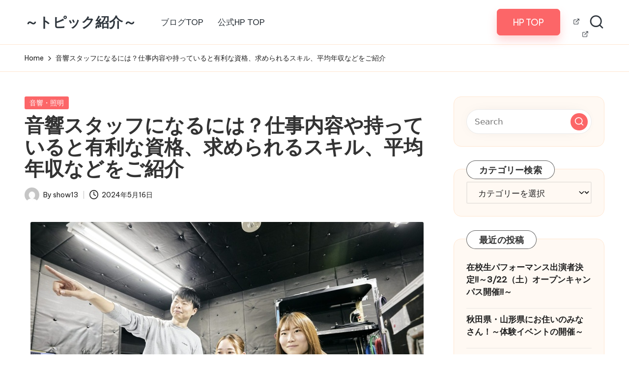

--- FILE ---
content_type: text/html; charset=UTF-8
request_url: https://show-net.jp/wp/archives/37156/
body_size: 76586
content:

<!DOCTYPE html>
<html lang="ja" itemscope itemtype="http://schema.org/WebPage" >
<head>
	<meta charset="UTF-8">
	<link rel="profile" href="http://gmpg.org/xfn/11">
	<title>音響スタッフになるには？仕事内容や持っていると有利な資格、求められるスキル、平均年収などをご紹介 &#8211; ～トピック紹介～</title>
<meta name='robots' content='max-image-preview:large' />
<meta name="viewport" content="width=device-width, initial-scale=1"><link rel='dns-prefetch' href='//fonts.googleapis.com' />
<link rel="alternate" type="application/rss+xml" title="～トピック紹介～ &raquo; フィード" href="https://show-net.jp/wp/feed/" />
<link rel="alternate" type="application/rss+xml" title="～トピック紹介～ &raquo; コメントフィード" href="https://show-net.jp/wp/comments/feed/" />
<script>
window._wpemojiSettings = {"baseUrl":"https:\/\/s.w.org\/images\/core\/emoji\/14.0.0\/72x72\/","ext":".png","svgUrl":"https:\/\/s.w.org\/images\/core\/emoji\/14.0.0\/svg\/","svgExt":".svg","source":{"concatemoji":"https:\/\/show-net.jp\/wp\/wp-includes\/js\/wp-emoji-release.min.js?ver=6.1.9"}};
/*! This file is auto-generated */
!function(e,a,t){var n,r,o,i=a.createElement("canvas"),p=i.getContext&&i.getContext("2d");function s(e,t){var a=String.fromCharCode,e=(p.clearRect(0,0,i.width,i.height),p.fillText(a.apply(this,e),0,0),i.toDataURL());return p.clearRect(0,0,i.width,i.height),p.fillText(a.apply(this,t),0,0),e===i.toDataURL()}function c(e){var t=a.createElement("script");t.src=e,t.defer=t.type="text/javascript",a.getElementsByTagName("head")[0].appendChild(t)}for(o=Array("flag","emoji"),t.supports={everything:!0,everythingExceptFlag:!0},r=0;r<o.length;r++)t.supports[o[r]]=function(e){if(p&&p.fillText)switch(p.textBaseline="top",p.font="600 32px Arial",e){case"flag":return s([127987,65039,8205,9895,65039],[127987,65039,8203,9895,65039])?!1:!s([55356,56826,55356,56819],[55356,56826,8203,55356,56819])&&!s([55356,57332,56128,56423,56128,56418,56128,56421,56128,56430,56128,56423,56128,56447],[55356,57332,8203,56128,56423,8203,56128,56418,8203,56128,56421,8203,56128,56430,8203,56128,56423,8203,56128,56447]);case"emoji":return!s([129777,127995,8205,129778,127999],[129777,127995,8203,129778,127999])}return!1}(o[r]),t.supports.everything=t.supports.everything&&t.supports[o[r]],"flag"!==o[r]&&(t.supports.everythingExceptFlag=t.supports.everythingExceptFlag&&t.supports[o[r]]);t.supports.everythingExceptFlag=t.supports.everythingExceptFlag&&!t.supports.flag,t.DOMReady=!1,t.readyCallback=function(){t.DOMReady=!0},t.supports.everything||(n=function(){t.readyCallback()},a.addEventListener?(a.addEventListener("DOMContentLoaded",n,!1),e.addEventListener("load",n,!1)):(e.attachEvent("onload",n),a.attachEvent("onreadystatechange",function(){"complete"===a.readyState&&t.readyCallback()})),(e=t.source||{}).concatemoji?c(e.concatemoji):e.wpemoji&&e.twemoji&&(c(e.twemoji),c(e.wpemoji)))}(window,document,window._wpemojiSettings);
</script>
<style>
img.wp-smiley,
img.emoji {
	display: inline !important;
	border: none !important;
	box-shadow: none !important;
	height: 1em !important;
	width: 1em !important;
	margin: 0 0.07em !important;
	vertical-align: -0.1em !important;
	background: none !important;
	padding: 0 !important;
}
</style>
	<link rel='stylesheet' id='wp-block-library-css' href='https://show-net.jp/wp/wp-includes/css/dist/block-library/style.min.css?ver=6.1.9' media='all' />
<style id='wp-block-library-theme-inline-css'>
.wp-block-audio figcaption{color:#555;font-size:13px;text-align:center}.is-dark-theme .wp-block-audio figcaption{color:hsla(0,0%,100%,.65)}.wp-block-audio{margin:0 0 1em}.wp-block-code{border:1px solid #ccc;border-radius:4px;font-family:Menlo,Consolas,monaco,monospace;padding:.8em 1em}.wp-block-embed figcaption{color:#555;font-size:13px;text-align:center}.is-dark-theme .wp-block-embed figcaption{color:hsla(0,0%,100%,.65)}.wp-block-embed{margin:0 0 1em}.blocks-gallery-caption{color:#555;font-size:13px;text-align:center}.is-dark-theme .blocks-gallery-caption{color:hsla(0,0%,100%,.65)}.wp-block-image figcaption{color:#555;font-size:13px;text-align:center}.is-dark-theme .wp-block-image figcaption{color:hsla(0,0%,100%,.65)}.wp-block-image{margin:0 0 1em}.wp-block-pullquote{border-top:4px solid;border-bottom:4px solid;margin-bottom:1.75em;color:currentColor}.wp-block-pullquote__citation,.wp-block-pullquote cite,.wp-block-pullquote footer{color:currentColor;text-transform:uppercase;font-size:.8125em;font-style:normal}.wp-block-quote{border-left:.25em solid;margin:0 0 1.75em;padding-left:1em}.wp-block-quote cite,.wp-block-quote footer{color:currentColor;font-size:.8125em;position:relative;font-style:normal}.wp-block-quote.has-text-align-right{border-left:none;border-right:.25em solid;padding-left:0;padding-right:1em}.wp-block-quote.has-text-align-center{border:none;padding-left:0}.wp-block-quote.is-large,.wp-block-quote.is-style-large,.wp-block-quote.is-style-plain{border:none}.wp-block-search .wp-block-search__label{font-weight:700}.wp-block-search__button{border:1px solid #ccc;padding:.375em .625em}:where(.wp-block-group.has-background){padding:1.25em 2.375em}.wp-block-separator.has-css-opacity{opacity:.4}.wp-block-separator{border:none;border-bottom:2px solid;margin-left:auto;margin-right:auto}.wp-block-separator.has-alpha-channel-opacity{opacity:1}.wp-block-separator:not(.is-style-wide):not(.is-style-dots){width:100px}.wp-block-separator.has-background:not(.is-style-dots){border-bottom:none;height:1px}.wp-block-separator.has-background:not(.is-style-wide):not(.is-style-dots){height:2px}.wp-block-table{margin:"0 0 1em 0"}.wp-block-table thead{border-bottom:3px solid}.wp-block-table tfoot{border-top:3px solid}.wp-block-table td,.wp-block-table th{word-break:normal}.wp-block-table figcaption{color:#555;font-size:13px;text-align:center}.is-dark-theme .wp-block-table figcaption{color:hsla(0,0%,100%,.65)}.wp-block-video figcaption{color:#555;font-size:13px;text-align:center}.is-dark-theme .wp-block-video figcaption{color:hsla(0,0%,100%,.65)}.wp-block-video{margin:0 0 1em}.wp-block-template-part.has-background{padding:1.25em 2.375em;margin-top:0;margin-bottom:0}
</style>
<link rel='stylesheet' id='classic-theme-styles-css' href='https://show-net.jp/wp/wp-includes/css/classic-themes.min.css?ver=1' media='all' />
<style id='global-styles-inline-css'>
body{--wp--preset--color--black: #000000;--wp--preset--color--cyan-bluish-gray: #abb8c3;--wp--preset--color--white: #ffffff;--wp--preset--color--pale-pink: #f78da7;--wp--preset--color--vivid-red: #cf2e2e;--wp--preset--color--luminous-vivid-orange: #ff6900;--wp--preset--color--luminous-vivid-amber: #fcb900;--wp--preset--color--light-green-cyan: #7bdcb5;--wp--preset--color--vivid-green-cyan: #00d084;--wp--preset--color--pale-cyan-blue: #8ed1fc;--wp--preset--color--vivid-cyan-blue: #0693e3;--wp--preset--color--vivid-purple: #9b51e0;--wp--preset--gradient--vivid-cyan-blue-to-vivid-purple: linear-gradient(135deg,rgba(6,147,227,1) 0%,rgb(155,81,224) 100%);--wp--preset--gradient--light-green-cyan-to-vivid-green-cyan: linear-gradient(135deg,rgb(122,220,180) 0%,rgb(0,208,130) 100%);--wp--preset--gradient--luminous-vivid-amber-to-luminous-vivid-orange: linear-gradient(135deg,rgba(252,185,0,1) 0%,rgba(255,105,0,1) 100%);--wp--preset--gradient--luminous-vivid-orange-to-vivid-red: linear-gradient(135deg,rgba(255,105,0,1) 0%,rgb(207,46,46) 100%);--wp--preset--gradient--very-light-gray-to-cyan-bluish-gray: linear-gradient(135deg,rgb(238,238,238) 0%,rgb(169,184,195) 100%);--wp--preset--gradient--cool-to-warm-spectrum: linear-gradient(135deg,rgb(74,234,220) 0%,rgb(151,120,209) 20%,rgb(207,42,186) 40%,rgb(238,44,130) 60%,rgb(251,105,98) 80%,rgb(254,248,76) 100%);--wp--preset--gradient--blush-light-purple: linear-gradient(135deg,rgb(255,206,236) 0%,rgb(152,150,240) 100%);--wp--preset--gradient--blush-bordeaux: linear-gradient(135deg,rgb(254,205,165) 0%,rgb(254,45,45) 50%,rgb(107,0,62) 100%);--wp--preset--gradient--luminous-dusk: linear-gradient(135deg,rgb(255,203,112) 0%,rgb(199,81,192) 50%,rgb(65,88,208) 100%);--wp--preset--gradient--pale-ocean: linear-gradient(135deg,rgb(255,245,203) 0%,rgb(182,227,212) 50%,rgb(51,167,181) 100%);--wp--preset--gradient--electric-grass: linear-gradient(135deg,rgb(202,248,128) 0%,rgb(113,206,126) 100%);--wp--preset--gradient--midnight: linear-gradient(135deg,rgb(2,3,129) 0%,rgb(40,116,252) 100%);--wp--preset--duotone--dark-grayscale: url('#wp-duotone-dark-grayscale');--wp--preset--duotone--grayscale: url('#wp-duotone-grayscale');--wp--preset--duotone--purple-yellow: url('#wp-duotone-purple-yellow');--wp--preset--duotone--blue-red: url('#wp-duotone-blue-red');--wp--preset--duotone--midnight: url('#wp-duotone-midnight');--wp--preset--duotone--magenta-yellow: url('#wp-duotone-magenta-yellow');--wp--preset--duotone--purple-green: url('#wp-duotone-purple-green');--wp--preset--duotone--blue-orange: url('#wp-duotone-blue-orange');--wp--preset--font-size--small: 13px;--wp--preset--font-size--medium: 20px;--wp--preset--font-size--large: 36px;--wp--preset--font-size--x-large: 42px;--wp--preset--spacing--20: 0.44rem;--wp--preset--spacing--30: 0.67rem;--wp--preset--spacing--40: 1rem;--wp--preset--spacing--50: 1.5rem;--wp--preset--spacing--60: 2.25rem;--wp--preset--spacing--70: 3.38rem;--wp--preset--spacing--80: 5.06rem;}:where(.is-layout-flex){gap: 0.5em;}body .is-layout-flow > .alignleft{float: left;margin-inline-start: 0;margin-inline-end: 2em;}body .is-layout-flow > .alignright{float: right;margin-inline-start: 2em;margin-inline-end: 0;}body .is-layout-flow > .aligncenter{margin-left: auto !important;margin-right: auto !important;}body .is-layout-constrained > .alignleft{float: left;margin-inline-start: 0;margin-inline-end: 2em;}body .is-layout-constrained > .alignright{float: right;margin-inline-start: 2em;margin-inline-end: 0;}body .is-layout-constrained > .aligncenter{margin-left: auto !important;margin-right: auto !important;}body .is-layout-constrained > :where(:not(.alignleft):not(.alignright):not(.alignfull)){max-width: var(--wp--style--global--content-size);margin-left: auto !important;margin-right: auto !important;}body .is-layout-constrained > .alignwide{max-width: var(--wp--style--global--wide-size);}body .is-layout-flex{display: flex;}body .is-layout-flex{flex-wrap: wrap;align-items: center;}body .is-layout-flex > *{margin: 0;}:where(.wp-block-columns.is-layout-flex){gap: 2em;}.has-black-color{color: var(--wp--preset--color--black) !important;}.has-cyan-bluish-gray-color{color: var(--wp--preset--color--cyan-bluish-gray) !important;}.has-white-color{color: var(--wp--preset--color--white) !important;}.has-pale-pink-color{color: var(--wp--preset--color--pale-pink) !important;}.has-vivid-red-color{color: var(--wp--preset--color--vivid-red) !important;}.has-luminous-vivid-orange-color{color: var(--wp--preset--color--luminous-vivid-orange) !important;}.has-luminous-vivid-amber-color{color: var(--wp--preset--color--luminous-vivid-amber) !important;}.has-light-green-cyan-color{color: var(--wp--preset--color--light-green-cyan) !important;}.has-vivid-green-cyan-color{color: var(--wp--preset--color--vivid-green-cyan) !important;}.has-pale-cyan-blue-color{color: var(--wp--preset--color--pale-cyan-blue) !important;}.has-vivid-cyan-blue-color{color: var(--wp--preset--color--vivid-cyan-blue) !important;}.has-vivid-purple-color{color: var(--wp--preset--color--vivid-purple) !important;}.has-black-background-color{background-color: var(--wp--preset--color--black) !important;}.has-cyan-bluish-gray-background-color{background-color: var(--wp--preset--color--cyan-bluish-gray) !important;}.has-white-background-color{background-color: var(--wp--preset--color--white) !important;}.has-pale-pink-background-color{background-color: var(--wp--preset--color--pale-pink) !important;}.has-vivid-red-background-color{background-color: var(--wp--preset--color--vivid-red) !important;}.has-luminous-vivid-orange-background-color{background-color: var(--wp--preset--color--luminous-vivid-orange) !important;}.has-luminous-vivid-amber-background-color{background-color: var(--wp--preset--color--luminous-vivid-amber) !important;}.has-light-green-cyan-background-color{background-color: var(--wp--preset--color--light-green-cyan) !important;}.has-vivid-green-cyan-background-color{background-color: var(--wp--preset--color--vivid-green-cyan) !important;}.has-pale-cyan-blue-background-color{background-color: var(--wp--preset--color--pale-cyan-blue) !important;}.has-vivid-cyan-blue-background-color{background-color: var(--wp--preset--color--vivid-cyan-blue) !important;}.has-vivid-purple-background-color{background-color: var(--wp--preset--color--vivid-purple) !important;}.has-black-border-color{border-color: var(--wp--preset--color--black) !important;}.has-cyan-bluish-gray-border-color{border-color: var(--wp--preset--color--cyan-bluish-gray) !important;}.has-white-border-color{border-color: var(--wp--preset--color--white) !important;}.has-pale-pink-border-color{border-color: var(--wp--preset--color--pale-pink) !important;}.has-vivid-red-border-color{border-color: var(--wp--preset--color--vivid-red) !important;}.has-luminous-vivid-orange-border-color{border-color: var(--wp--preset--color--luminous-vivid-orange) !important;}.has-luminous-vivid-amber-border-color{border-color: var(--wp--preset--color--luminous-vivid-amber) !important;}.has-light-green-cyan-border-color{border-color: var(--wp--preset--color--light-green-cyan) !important;}.has-vivid-green-cyan-border-color{border-color: var(--wp--preset--color--vivid-green-cyan) !important;}.has-pale-cyan-blue-border-color{border-color: var(--wp--preset--color--pale-cyan-blue) !important;}.has-vivid-cyan-blue-border-color{border-color: var(--wp--preset--color--vivid-cyan-blue) !important;}.has-vivid-purple-border-color{border-color: var(--wp--preset--color--vivid-purple) !important;}.has-vivid-cyan-blue-to-vivid-purple-gradient-background{background: var(--wp--preset--gradient--vivid-cyan-blue-to-vivid-purple) !important;}.has-light-green-cyan-to-vivid-green-cyan-gradient-background{background: var(--wp--preset--gradient--light-green-cyan-to-vivid-green-cyan) !important;}.has-luminous-vivid-amber-to-luminous-vivid-orange-gradient-background{background: var(--wp--preset--gradient--luminous-vivid-amber-to-luminous-vivid-orange) !important;}.has-luminous-vivid-orange-to-vivid-red-gradient-background{background: var(--wp--preset--gradient--luminous-vivid-orange-to-vivid-red) !important;}.has-very-light-gray-to-cyan-bluish-gray-gradient-background{background: var(--wp--preset--gradient--very-light-gray-to-cyan-bluish-gray) !important;}.has-cool-to-warm-spectrum-gradient-background{background: var(--wp--preset--gradient--cool-to-warm-spectrum) !important;}.has-blush-light-purple-gradient-background{background: var(--wp--preset--gradient--blush-light-purple) !important;}.has-blush-bordeaux-gradient-background{background: var(--wp--preset--gradient--blush-bordeaux) !important;}.has-luminous-dusk-gradient-background{background: var(--wp--preset--gradient--luminous-dusk) !important;}.has-pale-ocean-gradient-background{background: var(--wp--preset--gradient--pale-ocean) !important;}.has-electric-grass-gradient-background{background: var(--wp--preset--gradient--electric-grass) !important;}.has-midnight-gradient-background{background: var(--wp--preset--gradient--midnight) !important;}.has-small-font-size{font-size: var(--wp--preset--font-size--small) !important;}.has-medium-font-size{font-size: var(--wp--preset--font-size--medium) !important;}.has-large-font-size{font-size: var(--wp--preset--font-size--large) !important;}.has-x-large-font-size{font-size: var(--wp--preset--font-size--x-large) !important;}
.wp-block-navigation a:where(:not(.wp-element-button)){color: inherit;}
:where(.wp-block-columns.is-layout-flex){gap: 2em;}
.wp-block-pullquote{font-size: 1.5em;line-height: 1.6;}
</style>
<link rel='stylesheet' id='parent-style-css' href='https://show-net.jp/wp/wp-content/themes/bloglo/style.css?ver=6.1.9' media='all' />
<link rel='stylesheet' id='child-style-css' href='https://show-net.jp/wp/wp-content/themes/blogmate/style.css?ver=6.1.9' media='all' />
<link rel='stylesheet' id='FontAwesome-css' href='https://show-net.jp/wp/wp-content/themes/bloglo/assets/css/all.min.css?ver=5.15.4' media='all' />
<link rel='stylesheet' id='bloglo-styles-css' href='https://show-net.jp/wp/wp-content/themes/bloglo/assets/css/style.min.css?ver=1.1.15' media='all' />
<link rel='stylesheet' id='bloglo-google-fonts-css' href='//fonts.googleapis.com/css?family=Be+Vietnam+Pro%3A400%7CPlayfair+Display%3A400%2C400i%7CPlus+Jakarta+Sans%3A500&#038;display=swap&#038;subsets=latin&#038;ver=1.1.15' media='' />
<link rel='stylesheet' id='bloglo-dynamic-styles-css' href='https://show-net.jp/wp/wp-content/uploads/bloglo/dynamic-styles.css?ver=1728459775' media='all' />
<!--[if IE]>
<script src='https://show-net.jp/wp/wp-content/themes/bloglo/assets/js/vendors/flexibility.min.js?ver=1.1.15' id='bloglo-flexibility-js'></script>
<script id='bloglo-flexibility-js-after'>
flexibility(document.documentElement);
</script>
<![endif]-->
<script src='https://show-net.jp/wp/wp-includes/js/jquery/jquery.min.js?ver=3.6.1' id='jquery-core-js'></script>
<script src='https://show-net.jp/wp/wp-includes/js/jquery/jquery-migrate.min.js?ver=3.3.2' id='jquery-migrate-js'></script>
<link rel="https://api.w.org/" href="https://show-net.jp/wp/wp-json/" /><link rel="alternate" type="application/json" href="https://show-net.jp/wp/wp-json/wp/v2/posts/37156" /><link rel="EditURI" type="application/rsd+xml" title="RSD" href="https://show-net.jp/wp/xmlrpc.php?rsd" />
<link rel="wlwmanifest" type="application/wlwmanifest+xml" href="https://show-net.jp/wp/wp-includes/wlwmanifest.xml" />
<meta name="generator" content="WordPress 6.1.9" />
<link rel="canonical" href="https://show-net.jp/wp/archives/37156/" />
<link rel='shortlink' href='https://show-net.jp/wp/?p=37156' />
<link rel="alternate" type="application/json+oembed" href="https://show-net.jp/wp/wp-json/oembed/1.0/embed?url=https%3A%2F%2Fshow-net.jp%2Fwp%2Farchives%2F37156%2F" />
<link rel="alternate" type="text/xml+oembed" href="https://show-net.jp/wp/wp-json/oembed/1.0/embed?url=https%3A%2F%2Fshow-net.jp%2Fwp%2Farchives%2F37156%2F&#038;format=xml" />
<meta name="theme-color" content="#fc6668"><style id="custom-background-css">
body.custom-background { background-color: #ffffff; }
</style>
	</head>

<body class="post-template-default single single-post postid-37156 single-format-standard custom-background wp-embed-responsive bloglo-layout__fw-contained bloglo-header-layout-2 bloglo-menu-animation-squarebox bloglo-header__separators-none bloglo-single-title-in-content bloglo-page-title-align-left bloglo-has-sidebar bloglo-sticky-sidebar bloglo-sidebar-style-3 bloglo-sidebar-position__right-sidebar bloglo-sidebar-r__after-content entry-media-hover-style-1 is-section-heading-init-s2 is-footer-heading-init-s1 bloglo-input-supported validate-comment-form bloglo-menu-accessibility">

<svg xmlns="http://www.w3.org/2000/svg" viewBox="0 0 0 0" width="0" height="0" focusable="false" role="none" style="visibility: hidden; position: absolute; left: -9999px; overflow: hidden;" ><defs><filter id="wp-duotone-dark-grayscale"><feColorMatrix color-interpolation-filters="sRGB" type="matrix" values=" .299 .587 .114 0 0 .299 .587 .114 0 0 .299 .587 .114 0 0 .299 .587 .114 0 0 " /><feComponentTransfer color-interpolation-filters="sRGB" ><feFuncR type="table" tableValues="0 0.49803921568627" /><feFuncG type="table" tableValues="0 0.49803921568627" /><feFuncB type="table" tableValues="0 0.49803921568627" /><feFuncA type="table" tableValues="1 1" /></feComponentTransfer><feComposite in2="SourceGraphic" operator="in" /></filter></defs></svg><svg xmlns="http://www.w3.org/2000/svg" viewBox="0 0 0 0" width="0" height="0" focusable="false" role="none" style="visibility: hidden; position: absolute; left: -9999px; overflow: hidden;" ><defs><filter id="wp-duotone-grayscale"><feColorMatrix color-interpolation-filters="sRGB" type="matrix" values=" .299 .587 .114 0 0 .299 .587 .114 0 0 .299 .587 .114 0 0 .299 .587 .114 0 0 " /><feComponentTransfer color-interpolation-filters="sRGB" ><feFuncR type="table" tableValues="0 1" /><feFuncG type="table" tableValues="0 1" /><feFuncB type="table" tableValues="0 1" /><feFuncA type="table" tableValues="1 1" /></feComponentTransfer><feComposite in2="SourceGraphic" operator="in" /></filter></defs></svg><svg xmlns="http://www.w3.org/2000/svg" viewBox="0 0 0 0" width="0" height="0" focusable="false" role="none" style="visibility: hidden; position: absolute; left: -9999px; overflow: hidden;" ><defs><filter id="wp-duotone-purple-yellow"><feColorMatrix color-interpolation-filters="sRGB" type="matrix" values=" .299 .587 .114 0 0 .299 .587 .114 0 0 .299 .587 .114 0 0 .299 .587 .114 0 0 " /><feComponentTransfer color-interpolation-filters="sRGB" ><feFuncR type="table" tableValues="0.54901960784314 0.98823529411765" /><feFuncG type="table" tableValues="0 1" /><feFuncB type="table" tableValues="0.71764705882353 0.25490196078431" /><feFuncA type="table" tableValues="1 1" /></feComponentTransfer><feComposite in2="SourceGraphic" operator="in" /></filter></defs></svg><svg xmlns="http://www.w3.org/2000/svg" viewBox="0 0 0 0" width="0" height="0" focusable="false" role="none" style="visibility: hidden; position: absolute; left: -9999px; overflow: hidden;" ><defs><filter id="wp-duotone-blue-red"><feColorMatrix color-interpolation-filters="sRGB" type="matrix" values=" .299 .587 .114 0 0 .299 .587 .114 0 0 .299 .587 .114 0 0 .299 .587 .114 0 0 " /><feComponentTransfer color-interpolation-filters="sRGB" ><feFuncR type="table" tableValues="0 1" /><feFuncG type="table" tableValues="0 0.27843137254902" /><feFuncB type="table" tableValues="0.5921568627451 0.27843137254902" /><feFuncA type="table" tableValues="1 1" /></feComponentTransfer><feComposite in2="SourceGraphic" operator="in" /></filter></defs></svg><svg xmlns="http://www.w3.org/2000/svg" viewBox="0 0 0 0" width="0" height="0" focusable="false" role="none" style="visibility: hidden; position: absolute; left: -9999px; overflow: hidden;" ><defs><filter id="wp-duotone-midnight"><feColorMatrix color-interpolation-filters="sRGB" type="matrix" values=" .299 .587 .114 0 0 .299 .587 .114 0 0 .299 .587 .114 0 0 .299 .587 .114 0 0 " /><feComponentTransfer color-interpolation-filters="sRGB" ><feFuncR type="table" tableValues="0 0" /><feFuncG type="table" tableValues="0 0.64705882352941" /><feFuncB type="table" tableValues="0 1" /><feFuncA type="table" tableValues="1 1" /></feComponentTransfer><feComposite in2="SourceGraphic" operator="in" /></filter></defs></svg><svg xmlns="http://www.w3.org/2000/svg" viewBox="0 0 0 0" width="0" height="0" focusable="false" role="none" style="visibility: hidden; position: absolute; left: -9999px; overflow: hidden;" ><defs><filter id="wp-duotone-magenta-yellow"><feColorMatrix color-interpolation-filters="sRGB" type="matrix" values=" .299 .587 .114 0 0 .299 .587 .114 0 0 .299 .587 .114 0 0 .299 .587 .114 0 0 " /><feComponentTransfer color-interpolation-filters="sRGB" ><feFuncR type="table" tableValues="0.78039215686275 1" /><feFuncG type="table" tableValues="0 0.94901960784314" /><feFuncB type="table" tableValues="0.35294117647059 0.47058823529412" /><feFuncA type="table" tableValues="1 1" /></feComponentTransfer><feComposite in2="SourceGraphic" operator="in" /></filter></defs></svg><svg xmlns="http://www.w3.org/2000/svg" viewBox="0 0 0 0" width="0" height="0" focusable="false" role="none" style="visibility: hidden; position: absolute; left: -9999px; overflow: hidden;" ><defs><filter id="wp-duotone-purple-green"><feColorMatrix color-interpolation-filters="sRGB" type="matrix" values=" .299 .587 .114 0 0 .299 .587 .114 0 0 .299 .587 .114 0 0 .299 .587 .114 0 0 " /><feComponentTransfer color-interpolation-filters="sRGB" ><feFuncR type="table" tableValues="0.65098039215686 0.40392156862745" /><feFuncG type="table" tableValues="0 1" /><feFuncB type="table" tableValues="0.44705882352941 0.4" /><feFuncA type="table" tableValues="1 1" /></feComponentTransfer><feComposite in2="SourceGraphic" operator="in" /></filter></defs></svg><svg xmlns="http://www.w3.org/2000/svg" viewBox="0 0 0 0" width="0" height="0" focusable="false" role="none" style="visibility: hidden; position: absolute; left: -9999px; overflow: hidden;" ><defs><filter id="wp-duotone-blue-orange"><feColorMatrix color-interpolation-filters="sRGB" type="matrix" values=" .299 .587 .114 0 0 .299 .587 .114 0 0 .299 .587 .114 0 0 .299 .587 .114 0 0 " /><feComponentTransfer color-interpolation-filters="sRGB" ><feFuncR type="table" tableValues="0.098039215686275 1" /><feFuncG type="table" tableValues="0 0.66274509803922" /><feFuncB type="table" tableValues="0.84705882352941 0.41960784313725" /><feFuncA type="table" tableValues="1 1" /></feComponentTransfer><feComposite in2="SourceGraphic" operator="in" /></filter></defs></svg>
<div id="page" class="hfeed site">
	<a class="skip-link screen-reader-text" href="#main">Skip to content</a>

	
	
	<header id="masthead" class="site-header" role="banner" itemtype="https://schema.org/WPHeader" itemscope="itemscope">
		<div id="bloglo-header" >
		<div id="bloglo-header-inner">
		
<div class="bloglo-container bloglo-header-container">

	
<div class="bloglo-logo bloglo-header-element" itemtype="https://schema.org/Organization" itemscope="itemscope">
	<div class="logo-inner"><span class="site-title" itemprop="name">
						<a href="https://show-net.jp/wp/" rel="home" itemprop="url">
							～トピック紹介～
						</a>
					</span></div></div><!-- END .bloglo-logo -->

	<span class="bloglo-header-element bloglo-mobile-nav">
				<button class="bloglo-hamburger hamburger--spin bloglo-hamburger-bloglo-primary-nav" aria-label="Menu" aria-controls="bloglo-primary-nav" type="button">

			
			<span class="hamburger-box">
				<span class="hamburger-inner"></span>
			</span>

		</button>
				
<nav class="site-navigation main-navigation bloglo-primary-nav bloglo-nav bloglo-header-element" role="navigation" itemtype="https://schema.org/SiteNavigationElement" itemscope="itemscope" aria-label="Site Navigation">

<ul id="bloglo-primary-nav" class="menu"><li id="menu-item-37878" class="menu-item menu-item-type-custom menu-item-object-custom menu-item-home menu-item-37878"><a href="https://show-net.jp/wp/"><span>ブログTOP</span></a></li>
<li id="menu-item-37888" class="menu-item menu-item-type-custom menu-item-object-custom menu-item-37888"><a href="https://show-net.jp/"><span>公式HP TOP</span></a></li>
</ul></nav><!-- END .bloglo-nav -->
	</span>

	
<nav class="site-navigation main-navigation bloglo-primary-nav bloglo-nav bloglo-header-element" role="navigation" itemtype="https://schema.org/SiteNavigationElement" itemscope="itemscope" aria-label="Site Navigation">

<ul id="bloglo-primary-nav" class="menu"><li class="menu-item menu-item-type-custom menu-item-object-custom menu-item-home menu-item-37878"><a href="https://show-net.jp/wp/"><span>ブログTOP</span></a></li>
<li class="menu-item menu-item-type-custom menu-item-object-custom menu-item-37888"><a href="https://show-net.jp/"><span>公式HP TOP</span></a></li>
</ul></nav><!-- END .bloglo-nav -->
<div class="bloglo-header-widgets bloglo-header-element bloglo-widget-location-right"><div class="bloglo-header-widget__button bloglo-header-widget bloglo-all"><div class="bloglo-widget-wrapper"><a href="https://show-net.jp/" class="bloglo-btn" target="_self" role="button"><span>HP TOP</span></a></div></div><!-- END .bloglo-header-widget --><div class="bloglo-header-widget__socials bloglo-header-widget bloglo-hide-mobile-tablet"><div class="bloglo-widget-wrapper"><nav class="bloglo-social-nav minimal bloglo-small"><ul id="menu-%e5%85%ac%e5%bc%8f%e3%83%9a%e3%83%bc%e3%82%b8%e3%81%b8" class="bloglo-socials-menu"><li id="menu-item-37876" class="menu-item menu-item-type-post_type menu-item-object-page menu-item-37876"><a href="https://show-net.jp/wp/%e3%83%96%e3%83%ad%e3%82%b0top/"><span class="screen-reader-text">ブログTOP</span><svg class="bloglo-icon" aria-hidden="true" xmlns="http://www.w3.org/2000/svg" width="32" height="32" viewBox="0 0 32 32"><path d="M24.023 15.421c-.801 0-1.335.534-1.335 1.335v8.008c0 .801-.534 1.335-1.335 1.335H6.672c-.801 0-1.335-.534-1.335-1.335V10.083c0-.801.534-1.335 1.335-1.335h8.008c.801 0 1.335-.534 1.335-1.335s-.534-1.335-1.335-1.335H6.672c-2.269 0-4.004 1.735-4.004 4.004v14.681c0 2.269 1.735 4.004 4.004 4.004h14.681c2.269 0 4.004-1.735 4.004-4.004v-8.008c0-.801-.534-1.335-1.335-1.335zm5.206-12.545a1.6 1.6 0 00-.667-.667c-.133-.133-.4-.133-.534-.133H20.02c-.801 0-1.335.534-1.335 1.335s.534 1.335 1.335 1.335h4.805L12.413 17.158a1.29 1.29 0 000 1.868c.267.267.534.4.934.4s.667-.133.934-.4L26.693 6.614v4.805c0 .801.534 1.335 1.335 1.335s1.335-.534 1.335-1.335V3.411c0-.133 0-.4-.133-.534z" /></svg><svg class="bloglo-icon bottom-icon" aria-hidden="true" xmlns="http://www.w3.org/2000/svg" width="32" height="32" viewBox="0 0 32 32"><path d="M24.023 15.421c-.801 0-1.335.534-1.335 1.335v8.008c0 .801-.534 1.335-1.335 1.335H6.672c-.801 0-1.335-.534-1.335-1.335V10.083c0-.801.534-1.335 1.335-1.335h8.008c.801 0 1.335-.534 1.335-1.335s-.534-1.335-1.335-1.335H6.672c-2.269 0-4.004 1.735-4.004 4.004v14.681c0 2.269 1.735 4.004 4.004 4.004h14.681c2.269 0 4.004-1.735 4.004-4.004v-8.008c0-.801-.534-1.335-1.335-1.335zm5.206-12.545a1.6 1.6 0 00-.667-.667c-.133-.133-.4-.133-.534-.133H20.02c-.801 0-1.335.534-1.335 1.335s.534 1.335 1.335 1.335h4.805L12.413 17.158a1.29 1.29 0 000 1.868c.267.267.534.4.934.4s.667-.133.934-.4L26.693 6.614v4.805c0 .801.534 1.335 1.335 1.335s1.335-.534 1.335-1.335V3.411c0-.133 0-.4-.133-.534z" /></svg></span></a></li>
</ul></nav></div></div><!-- END .bloglo-header-widget --><div class="bloglo-header-widget__search bloglo-header-widget bloglo-hide-mobile-tablet"><div class="bloglo-widget-wrapper">
<div aria-haspopup="true">
	<a href="#" class="bloglo-search">
		<svg class="bloglo-icon" aria-label="Search" xmlns="http://www.w3.org/2000/svg" width="32" height="32" viewBox="0 0 32 32"><path d="M28.962 26.499l-4.938-4.938c1.602-2.002 2.669-4.671 2.669-7.474 0-6.673-5.339-12.012-12.012-12.012S2.669 7.414 2.669 14.087a11.962 11.962 0 0012.012 12.012c2.803 0 5.472-.934 7.474-2.669l4.938 4.938c.267.267.667.4.934.4s.667-.133.934-.4a1.29 1.29 0 000-1.868zM5.339 14.087c0-5.205 4.137-9.342 9.342-9.342s9.342 4.137 9.342 9.342c0 2.536-1.068 4.938-2.669 6.54-1.735 1.735-4.004 2.669-6.54 2.669-5.339.133-9.476-4.004-9.476-9.209z" /></svg>	</a><!-- END .bloglo-search -->

	<div class="bloglo-search-simple bloglo-search-container dropdown-item">
		<form role="search" aria-label="Site Search" method="get" class="bloglo-search-form" action="https://show-net.jp/wp/">

			<label class="bloglo-form-label">
				<span class="screen-reader-text">Search for:</span>
				<input type="search" class="bloglo-input-search" placeholder="Search" value="" name="s" autocomplete="off">
			</label><!-- END .bloglo-form-label -->

			
			<button type="submit" class="bloglo-animate-arrow right-arrow" aria-hidden="true" role="button" tabindex="0">
				<svg xmlns="http://www.w3.org/2000/svg" viewBox="0 0 25 18"><path class="arrow-handle" d="M2.511 9.007l7.185-7.221c.407-.409.407-1.071 0-1.48s-1.068-.409-1.476 0L.306 8.259a1.049 1.049 0 000 1.481l7.914 7.952c.407.408 1.068.408 1.476 0s.407-1.07 0-1.479L2.511 9.007z"></path><path class="arrow-bar" fill-rule="evenodd" clip-rule="evenodd" d="M1 8h28.001a1.001 1.001 0 010 2H1a1 1 0 110-2z"></path></svg>
			</button>			<button type="button" class="bloglo-search-close" aria-hidden="true" role="button">
				<svg aria-hidden="true" xmlns="http://www.w3.org/2000/svg" width="16" height="16" viewBox="0 0 16 16"><path d="M6.852 7.649L.399 1.195 1.445.149l6.454 6.453L14.352.149l1.047 1.046-6.454 6.454 6.454 6.453-1.047 1.047-6.453-6.454-6.454 6.454-1.046-1.047z" fill="currentColor" fill-rule="evenodd"></path></svg>
			</button>

		</form>
	</div><!-- END .bloglo-search-simple -->
</div>
</div></div><!-- END .bloglo-header-widget --></div><!-- END .bloglo-header-widgets -->
</div><!-- END .bloglo-container -->
	</div><!-- END #bloglo-header-inner -->
	</div><!-- END #bloglo-header -->
			</header><!-- #masthead .site-header -->

	
			<div id="main" class="site-main">

			<div class="bloglo-breadcrumbs"><div class="bloglo-container bloglo-text-align-left"><nav role="navigation" aria-label="Breadcrumbs" class="breadcrumb-trail breadcrumbs" itemprop="breadcrumb"><ul class="trail-items" itemscope itemtype="http://schema.org/BreadcrumbList"><meta name="numberOfItems" content="2" /><meta name="itemListOrder" content="Ascending" /><li itemprop="itemListElement" itemscope itemtype="http://schema.org/ListItem" class="trail-item trail-begin"><a href="https://show-net.jp/wp/" rel="home" itemprop="item"><span itemprop="name">Home</span></a><meta itemprop="position" content="1" /></li><li itemprop="itemListElement" itemscope itemtype="http://schema.org/ListItem" class="trail-item trail-end"><span><span itemprop="name">音響スタッフになるには？仕事内容や持っていると有利な資格、求められるスキル、平均年収などをご紹介</span></span><meta itemprop="position" content="2" /></li></ul></nav></div></div>

<div class="bloglo-container">

	<div id="primary" class="content-area">

		
		<main id="content" class="site-content" role="main" itemscope itemtype="http://schema.org/Blog">

			

<article id="post-37156" class="bloglo-article post-37156 post type-post status-publish format-standard has-post-thumbnail hentry category-237" itemscope="" itemtype="https://schema.org/CreativeWork">

	
<div class="post-category">

	<span class="cat-links"><span class="screen-reader-text">Posted in</span><span><a href="https://show-net.jp/wp/archives/category/%e9%9f%b3%e9%9f%bf%e3%83%bb%e7%85%a7%e6%98%8e/" rel="category">音響・照明</a></span></span>
</div>

<header class="entry-header">

	
	<h1 class="entry-title" itemprop="headline">
		音響スタッフになるには？仕事内容や持っていると有利な資格、求められるスキル、平均年収などをご紹介	</h1>

</header>
<div class="entry-meta"><div class="entry-meta-elements">		<span class="post-author">
			<span class="posted-by vcard author"  itemprop="author" itemscope="itemscope" itemtype="http://schema.org/Person">
				<span class="screen-reader-text">Posted by</span>

									<span class="author-avatar">
						<img alt='' src='https://secure.gravatar.com/avatar/30abedf62917377fca00379b2a876e0f?s=30&#038;d=mm&#038;r=g' srcset='https://secure.gravatar.com/avatar/30abedf62917377fca00379b2a876e0f?s=60&#038;d=mm&#038;r=g 2x' class='avatar avatar-30 photo' height='30' width='30' loading='lazy' decoding='async'/>					</span>
				
				<span>
										By 					<a class="url fn n" title="View all posts by show13" href="https://show-net.jp/wp/archives/author/show13/" rel="author"  itemprop="url">
						<span class="author-name"  itemprop="name">
							show13						</span>
					</a>

				</span>
			</span>
		</span>
		<span class="posted-on"><time class="entry-date published updated" datetime="2024-05-16T14:45:07+09:00"><svg class="bloglo-icon" aria-hidden="true" xmlns="http://www.w3.org/2000/svg" viewBox="0 0 29.36 29.36"><path d="M14.68 0a14.68 14.68 0 1014.68 14.68A14.64 14.64 0 0014.68 0zm0 26.69a12 12 0 1112-12 12 12 0 01-12 12zm5.87-10.54L16 13.88V6.67a1.25 1.25 0 00-1.33-1.33 1.26 1.26 0 00-1.34 1.33v8a1.28 1.28 0 00.81 1.2l5.33 2.67c.14.13.27.13.54.13a1.28 1.28 0 001.2-.8 1.41 1.41 0 00-.67-1.73z" /></svg>2024年5月16日</time></span></div></div><div class="post-thumb entry-media thumbnail"><img width="800" height="533" src="https://show-net.jp/wp/wp-content/uploads/2024/05/A-3.jpg" class="attachment-large size-large wp-post-image" alt="音響スタッフになるには？仕事内容や持っていると有利な資格、求められるスキル、平均年収などをご紹介" /></div>
<div class="entry-content bloglo-entry" itemprop="text">
	<p><img decoding="async" loading="lazy" class="alignnone size-full wp-image-37212" src="https://show-net.jp/wp/wp-content/uploads/2024/05/A-3.jpg" alt="" width="800" height="533" srcset="https://show-net.jp/wp/wp-content/uploads/2024/05/A-3.jpg 800w, https://show-net.jp/wp/wp-content/uploads/2024/05/A-3-450x300.jpg 450w, https://show-net.jp/wp/wp-content/uploads/2024/05/A-3-240x160.jpg 240w, https://show-net.jp/wp/wp-content/uploads/2024/05/A-3-768x512.jpg 768w" sizes="(max-width: 800px) 100vw, 800px" /></p>
<p>アーティストやミュージシャンなどを裏で支え、ライブやイベントの成功に貢献するのが音響スタッフです。音響スタッフと聞くと、厳しい職場のイメージがある一方で、技術職でもあるため職人的な気質が求められる一面もあります。</p>
<p> </p>
<p>今回は、音響スタッフを目指す人のために、仕事に就くための方法や仕事内容、持っていると有利な資格、求められるスキル、平均年収などについて解説します。</p>
<p> </p>
<h2><strong>音響スタッフとは</strong> </h2>
<p><img decoding="async" loading="lazy" class="alignnone size-full wp-image-37213" src="https://show-net.jp/wp/wp-content/uploads/2024/05/B-3.jpg" alt="" width="800" height="533" srcset="https://show-net.jp/wp/wp-content/uploads/2024/05/B-3.jpg 800w, https://show-net.jp/wp/wp-content/uploads/2024/05/B-3-450x300.jpg 450w, https://show-net.jp/wp/wp-content/uploads/2024/05/B-3-240x160.jpg 240w, https://show-net.jp/wp/wp-content/uploads/2024/05/B-3-768x512.jpg 768w" sizes="(max-width: 800px) 100vw, 800px" /></p>
<p>音響スタッフとは、コンサートや演劇の舞台、音楽やテレビ、映画の制作現場などで、音響に関する技術的な支援を行う仕事です。音響スタッフは、音響を専門に扱う会社や放送局、番組制作会社、イベント会社、レコード会社などに所属するのが一般的です。</p>
<p> </p>
<p>高度な技術が必要な職人的特性を持つ仕事ですが、近年はデジタル化が進んでいるため、最新の機器を熟知した人材の需要が高くなっています。音響スタッフに関連する職業としては、PAエンジニアやコンサートプロモーター、ローディー、コンサートスタッフ、舞台機構調整技能士などが挙げられます。</p>
<p> </p>
<h2><strong>音響スタッフの仕事</strong> </h2>
<p>音響スタッフの具体的な仕事内容は、以下のとおりです。</p>
<p> </p>
<p>・マイクの選定と設置：コンサートや舞台で使用するマイクの種類や設置場所を決める</p>
<p>・音のバランス調整：収録時や本番中に音のバランスを調整し、音楽や音声のクオリティを最適化する</p>
<p>・機材操作：コンサートなどの本番中に音響機材の操作を担当</p>
<p>・トラブル対応：音響機器などにトラブルが発生した場合、迅速に対応し、問題を解決する</p>
<p> </p>
<h3><strong>音響スタッフのやりがい</strong> </h3>
<p>アーティストを裏で支える音響スタッフの仕事には、どのような魅力があるのでしょうか。ここでは、音響スタッフのやりがいをご紹介します。</p>
<p> </p>
<h4><strong>仕事で音楽に関われる</strong></h4>
<p>音楽好きな方にとって、音響スタッフは理想的な仕事です。アーティストの音楽を身近に感じ、共に音楽を生み出せます。多くの経験や実績を積むことで、自分自身が音響技術に長けたアーティストとして認知されることもあるでしょう。</p>
<p> </p>
<h4><strong>自身のスキルアップを体感できる</strong></h4>
<p>音響スタッフは技術職であり、日々音響技術を学べる点も魅力です。新しい仕事を引き受けたり、自分が出したい音に近づけたりすることで、喜びを感じられます。</p>
<p> </p>
<h4><strong>チームプレーによる達成感が得られる</strong></h4>
<p>舞台やコンサートでは、音響スタッフ以外にも照明や舞台芸術など、さまざまな部門の人が関わるのが一般的です。チームプレーで1つのものを作り上げる感動を共有できることも、音響スタッフのやりがいだといえます。</p>
<p> </p>
<h4><strong>アーティストや観客から感謝される</strong></h4>
<p>観客席の隅々まで最高の音を届け、舞台やコンサートが成功した時に感じる喜びは特別です。アーティストや観客から感謝される瞬間は、音響スタッフのやりがいの1つだといえるでしょう。</p>
<p> </p>
<h2><strong>音響スタッフになるには？ </strong></h2>
<p><img decoding="async" loading="lazy" class="alignnone size-full wp-image-37215" src="https://show-net.jp/wp/wp-content/uploads/2024/05/20230721-64.jpg" alt="" width="800" height="533" srcset="https://show-net.jp/wp/wp-content/uploads/2024/05/20230721-64.jpg 800w, https://show-net.jp/wp/wp-content/uploads/2024/05/20230721-64-450x300.jpg 450w, https://show-net.jp/wp/wp-content/uploads/2024/05/20230721-64-240x160.jpg 240w, https://show-net.jp/wp/wp-content/uploads/2024/05/20230721-64-768x512.jpg 768w" sizes="(max-width: 800px) 100vw, 800px" /></p>
<p>音響スタッフを目指す場合、どのような取り組みを行えばよいのでしょうか。以下で、音響スタッフになるためのおもな方法をご紹介します。</p>
<p> </p>
<h3><strong>専門学校で学ぶ</strong></h3>
<p>音響スタッフを目指す場合は、音響の専門技術を学べる専門学校に進むことが多いです。多くの機材を扱うため、音が最も効果的に聞こえる方法を工学的に学べます。卒業後、放送局やレコード会社、音響会社などに就職してキャリアを積むことが一般的です。</p>
<p> </p>
<h3><strong>音楽関連の会社で働く</strong></h3>
<p>音響スタッフは、音響を専門に扱う会社や放送局、番組制作会社、イベント会社、レコード会社などに所属しています。そのため、音楽関連の会社で働くことで、音響スタッフを目指す方法も1案です。機材を扱うための知識や技術だけでなく、音の響きの違いを聴き取る力が求められます。特に、最新の機材を使いこなせる人材は重宝されるでしょう。</p>
<p> </p>
<h2><strong>音響スタッフを目指す人が持っていると有利な資格</strong></h2>
<p><img decoding="async" loading="lazy" class="alignnone size-full wp-image-37208" src="https://show-net.jp/wp/wp-content/uploads/2024/05/C-3.jpg" alt="" width="800" height="600" srcset="https://show-net.jp/wp/wp-content/uploads/2024/05/C-3.jpg 800w, https://show-net.jp/wp/wp-content/uploads/2024/05/C-3-400x300.jpg 400w, https://show-net.jp/wp/wp-content/uploads/2024/05/C-3-768x576.jpg 768w" sizes="(max-width: 800px) 100vw, 800px" /></p>
<p>音響スタッフは技術職のため、持っていると有利な資格があります。以下で、具体的な資格を確認しておきましょう。</p>
<p> </p>
<h3><strong>舞台機構調整技能士</strong></h3>
<p>舞台機構調整技能士試験は厚生労働省が管轄する、3級から1級まである国家試験です。実務経験が必要で、職業訓練歴や学歴によって短縮されることもあります。劇場やコンサートホールの音響設備の舞台機構を調整し操作する能力を証明できます。市民会館や公的なホールなどで、音響スタッフとして安定した仕事に就く際に有利な資格です。</p>
<p> </p>
<p>舞台機構調整技能士試験の概要は、以下のとおりです。</p>
<p> </p>
<p>・受験資格：実務経験が必要</p>
<p>・試験内容：実技試験・学科試験</p>
<p>・受験費用：21,300円（税込）ただし、都道府県によって異なる</p>
<p> </p>
<h3><strong>映像音響処理技術者</strong></h3>
<p>映像音響処理技術者は、映像作品の制作で撮影した後に必要な映像や音楽の編集、効果音やナレーションの追加などの作業を行う技術や知識を持つことを証明する資格です。映像音響処理技術者資格認定試験には受験資格がなく、誰でも知識をつければ合格できるチャンスがあります。</p>
<p> </p>
<p>映像音響処理技術者の試験概要は、以下のとおりです。</p>
<p> </p>
<p>・試験内容：筆記試験（マークシート式）</p>
<p>・受験費用：5,400円（税込）</p>
<p> </p>
<h3><strong>ProTools</strong><strong>技術認定試験</strong></h3>
<p>ProTools技術認定試験は、音楽スタジオで働く人にとって非常に重要な資格です。レコーディングに欠かせないProToolsのオペレーション能力を証明できます。受験合格者には認定証や成績証明書が発行され、技術の評価が必要とされるさまざまな場面で活かせるでしょう。</p>
<p> </p>
<p>ProTools技術認定試験の概要は、以下のとおりです。</p>
<p> </p>
<p>・受験資格：高校卒業以上、または同等の学力を有すること</p>
<p>・試験内容：四者択一のマークシート方式</p>
<p>・受験費用：5,500円（税込）</p>
<p> </p>
<h3><strong>サウンドレコーディング技術認定試験</strong></h3>
<p>サウンドレコーディング技術認定試験は、音楽スタジオでの録音エンジニアとして必要な知識と技能を認定する民間資格です。音響の理論、電気音響とスタジオシステム、レコーディング技術と先進技術、音楽・音楽著作権・音楽録音の流れなどが試験範囲とされています。</p>
<p> </p>
<p>サウンドレコーディング技術認定試験の概要は、以下のとおりです。</p>
<p> </p>
<p>・受験資格：高校卒業以上、または同等の学力を有すること</p>
<p>・試験内容：筆記試験と実技試験があり、合格基準によりAからEのランクが認定される</p>
<p>・受験費用：5,500円（税込）</p>
<p> </p>
<h3><strong>MIDI</strong><strong>検定試験</strong></h3>
<p>MIDI（Musical Instrument Digital Interface）の基準に関する知識とスキルを身につけた人材を育成するための試験が、MIDI検定試験です。音楽情報を効率的に伝達するためのMIDI規格を理解し、活用する能力を証明できます。</p>
<p> </p>
<p>MIDI検定試験の概要は、以下のとおりです。</p>
<p> </p>
<p>・受験資格</p>
<p>4級：制限なし</p>
<p>3級：制限なし</p>
<p>2級1次：3級合格者（3級ライセンスカード保持者）。ただし、3級と2級筆記試験を同日に両方受験可能</p>
<p>2級2次：2級1次合格者</p>
<p>1級：2級2次合格者</p>
<p> </p>
<p>・試験内容</p>
<p>4～2級までの等級があり、4級は講義と試験、3級は筆記試験、2級は筆記試験に合格した受験者対象に実技試験が行われる</p>
<p> </p>
<p>・受験費用</p>
<p>3級：3,850円（税込）</p>
<p>2級1次：6,050円（税込）</p>
<p>2級2次：13,200円（税込）</p>
<p>1級：19,800円（税込）</p>
<p> </p>
<h2><strong>音響スタッフに求められるスキルや経験</strong> </h2>
<p><img decoding="async" loading="lazy" class="alignnone size-full wp-image-37214" src="https://show-net.jp/wp/wp-content/uploads/2024/05/D-3.jpg" alt="" width="800" height="533" srcset="https://show-net.jp/wp/wp-content/uploads/2024/05/D-3.jpg 800w, https://show-net.jp/wp/wp-content/uploads/2024/05/D-3-450x300.jpg 450w, https://show-net.jp/wp/wp-content/uploads/2024/05/D-3-240x160.jpg 240w, https://show-net.jp/wp/wp-content/uploads/2024/05/D-3-768x512.jpg 768w" sizes="(max-width: 800px) 100vw, 800px" /></p>
<p>技術職である音響スタッフには、一定のスキルや経験が必要です。以下で、どのようなものが必要なのかをご紹介します。</p>
<p> </p>
<h3><strong>音楽知識</strong></h3>
<p>音響スタッフには、音楽の基本的な知識を持つことが不可欠です。音楽理論や楽器の特性、音色、リズム、メロディーなどへの理解が求められます。さらに、異なる音楽ジャンルの特性や、それぞれの楽器が音楽全体にどのように影響を与えるかを理解することも重要です。</p>
<p> </p>
<p>したがって音楽が好きであることは、この職業における情熱を維持するための鍵といえます。音響機器を操作することに対する情熱は、音響スタッフとしての技術的なスキルを磨き、音楽体験を向上させるための原動力となるでしょう。</p>
<p> </p>
<h3><strong>耳の良さ</strong></h3>
<p>音響スタッフにとって、優れた聴覚も必須のスキルです。音の大小の違いを正確に聞き分ける能力はもちろん、楽器のチューニングや音色の微妙な違いを捉えることが求められます。</p>
<p> </p>
<p>また、ライブパフォーマンスや録音中に発生する可能性のある問題を早期に検出し、適切な調整を行うためにも、音響スタッフには敏感な耳が必要です。</p>
<p> </p>
<h3><strong>体力</strong></h3>
<p>音響スタッフの仕事は、物理的にも精神的にもハードです。例えばコンサートやライブイベントでは、長時間にわたり集中力を保ち続ける必要があります。設定の準備からパフォーマンスの監視、そして後片付けまで、休む暇なく働かなくてはなりません。</p>
<p> </p>
<p>また、夜遅くまで働くことや徹夜することもあり得ます。これらに対応するためには、基礎体力が必要です。したがって音響スタッフには、定期的な運動や健康的なライフスタイルの維持も求められます。</p>
<p> </p>
<h3><strong>デジタルツールの知識</strong></h3>
<p>音響は電気によって成り立っているため、電気に関する知識も必要です。音響機器の作業環境はデジタル化しており、基本的なコンピューター操作が求められます。また近年は、DAW（デジタルオーディオワークステーション）の操作能力も、音響スタッフにとって不可欠です。</p>
<p> </p>
<h3><strong>コミュニケーション能力</strong></h3>
<p>現場で多くの人と関わる仕事であるため、音響スタッフにはコミュニケーション能力も必要です。他者とのやり取りがスムーズに行えることで、新しい情報を得たり、新しい仕事につながったりすることもあります。音響スタッフは多くの人と協力して仕事を進めるため、チームワークが必要です。</p>
<p> </p>
<h2><strong>音響スタッフの平均年収</strong> </h2>
<p><img decoding="async" loading="lazy" class="alignnone size-full wp-image-37209" src="https://show-net.jp/wp/wp-content/uploads/2024/05/E-4.jpg" alt="" width="800" height="533" srcset="https://show-net.jp/wp/wp-content/uploads/2024/05/E-4.jpg 800w, https://show-net.jp/wp/wp-content/uploads/2024/05/E-4-450x300.jpg 450w, https://show-net.jp/wp/wp-content/uploads/2024/05/E-4-240x160.jpg 240w, https://show-net.jp/wp/wp-content/uploads/2024/05/E-4-768x512.jpg 768w" sizes="(max-width: 800px) 100vw, 800px" /></p>
<p>音響スタッフの平均年収は、職場や経験によって異なりますが、一般的には350万円から500万円程度といわれています。音響スタッフの給料は、他の音楽に関わる職業に比べて高めの傾向があるのが特徴です。</p>
<p> </p>
<p>さらに自分の音響センスが買われ、大物ミュージシャンと仕事ができるようになると年収がアップする可能性もあります。一方、新人音響スタッフの初任給は、平均で15万円から20万円前後が相場です。ただし、勤めている会社の規模や経験によって差が出ることがあります。</p>
<p> </p>
<p>新人の頃は音に関する専門的な学習や肉体労働も多く、対価は低めと考えておくとよいでしょう。また、音響スタッフは経験を積むために転職することが多いです。転職時の初任給はこれまでの経験によって決まります。経験や実績をアピールするなど、交渉次第で給与が変わる可能性もあるでしょう。</p>
<p> </p>
<h2><strong>音響スタッフの将来性</strong> </h2>
<p><img decoding="async" loading="lazy" class="alignnone size-full wp-image-37210" src="https://show-net.jp/wp/wp-content/uploads/2024/05/F-4.jpg" alt="" width="800" height="534" srcset="https://show-net.jp/wp/wp-content/uploads/2024/05/F-4.jpg 800w, https://show-net.jp/wp/wp-content/uploads/2024/05/F-4-449x300.jpg 449w, https://show-net.jp/wp/wp-content/uploads/2024/05/F-4-240x160.jpg 240w, https://show-net.jp/wp/wp-content/uploads/2024/05/F-4-768x513.jpg 768w" sizes="(max-width: 800px) 100vw, 800px" /></p>
<p>音楽やエンターテイメント業界は絶えず進化し、音響スタッフの需要も高まっている状況です。コンサートやイベントの数も増加しており、将来性が見込まれるでしょう。ただし、競争も激しくなっているため、スキルや経験の積み重ねが不可欠です。</p>
<p> </p>
<p>音響スタッフを志す人は、音楽関係のコネクションを広げることや、音響工学の知識を深めることで、多岐にわたる分野で活躍できる可能性があります。確固たる技術が要求される職業ですが、デジタル化が進展しているため、最新の機器を扱えるスキルも重宝されるのも音響スタッフという仕事の特徴です。</p>
<p> </p>
<h2><strong>まとめ</strong></h2>
<p><img decoding="async" loading="lazy" class="alignnone size-full wp-image-37211" src="https://show-net.jp/wp/wp-content/uploads/2024/05/G-4.jpg" alt="" width="800" height="533" srcset="https://show-net.jp/wp/wp-content/uploads/2024/05/G-4.jpg 800w, https://show-net.jp/wp/wp-content/uploads/2024/05/G-4-450x300.jpg 450w, https://show-net.jp/wp/wp-content/uploads/2024/05/G-4-240x160.jpg 240w, https://show-net.jp/wp/wp-content/uploads/2024/05/G-4-768x512.jpg 768w" sizes="(max-width: 800px) 100vw, 800px" /></p>
<p>音響スタッフとは、音響専門会社や放送局、イベント会社などに所属し、さまざまなライブやイベント、制作現場で音響技術の支援を行う仕事です。音響スタッフになるには、専門学校で学んだり、音楽関連の会社で働いたりする方法が挙げられます。また、持っていると就職に有利になる資格やスキルなどもあるため、地道な努力が必要です。</p>
<p> </p>
<p>音楽の需要は今後も継続することが予想されるので、音響スタッフが活躍できるフィールドは多いと予想されます。本記事の内容を参考に、音響スタッフの道を目指してみるのはいかがでしょうか。</p>
<p> </p>
<p>SHOW! （国際音楽・ダンス・エンタテイメント専門学校）では、音響技術の基礎から最新の技術まで幅広く学べます。また、実際の音楽イベントやライブパフォーマンスでの経験を積むことで、現場で即戦力となるスキルを身につけることも可能です。専門的な知識だけでなく、チームワークやコミュニケーション能力も養えます。これら全てが、あなたを一流の音響スタッフへと導くでしょう。</p>
<p> </p>
<p><strong>＼SHOW! 「音響・照明科」の詳細はこちら／</strong></p>


<figure class="wp-block-image size-full"><a href="https://show-net.jp/sound/"><img decoding="async" loading="lazy" width="800" height="533" src="https://show-net.jp/wp/wp-content/uploads/2024/05/A-3.jpg" alt="" class="wp-image-37212" srcset="https://show-net.jp/wp/wp-content/uploads/2024/05/A-3.jpg 800w, https://show-net.jp/wp/wp-content/uploads/2024/05/A-3-450x300.jpg 450w, https://show-net.jp/wp/wp-content/uploads/2024/05/A-3-240x160.jpg 240w, https://show-net.jp/wp/wp-content/uploads/2024/05/A-3-768x512.jpg 768w" sizes="(max-width: 800px) 100vw, 800px" /></a></figure>
</div>




<div class="entry-footer">

	<span class="last-updated bloglo-iflex-center"><svg class="bloglo-icon" xmlns="http://www.w3.org/2000/svg" width="32" height="32" viewBox="0 0 32 32"><path d="M4.004 23.429h5.339c.4 0 .667-.133.934-.4L24.958 8.348a1.29 1.29 0 000-1.868l-5.339-5.339a1.29 1.29 0 00-1.868 0L3.07 15.822c-.267.267-.4.534-.4.934v5.339c0 .801.534 1.335 1.335 1.335zm1.335-6.139L18.685 3.944l3.47 3.47L8.809 20.76h-3.47v-3.47zm22.688 10.143H4.004c-.801 0-1.335.534-1.335 1.335s.534 1.335 1.335 1.335h24.023c.801 0 1.335-.534 1.335-1.335s-.534-1.335-1.335-1.335z" /></svg><time class="entry-date updated" datetime="2024-09-26T17:28:57+09:00">Last updated on 2024年9月26日</time></span>
</div>


<section class="author-box" itemprop="author" itemscope="itemscope" itemtype="http://schema.org/Person">

	<div class="author-box-avatar">
		<img alt='' src='https://secure.gravatar.com/avatar/30abedf62917377fca00379b2a876e0f?s=75&#038;d=mm&#038;r=g' srcset='https://secure.gravatar.com/avatar/30abedf62917377fca00379b2a876e0f?s=150&#038;d=mm&#038;r=g 2x' class='avatar avatar-75 photo' height='75' width='75' loading='lazy' decoding='async'/>	</div>

	<div class="author-box-meta">
		<div class="h4 author-box-title">
							<a href="https://show-net.jp/wp/archives/author/show13/" class="url fn n" rel="author" itemprop="url">
				show13	
				</a>
						</div>

		
		
		<div class="author-box-content" itemprop="description">
					</div>

		
<div class="more-posts-button">
	<a href="https://show-net.jp/wp/archives/author/show13/" class="bloglo-btn btn-text-1" role="button"><span>View All Posts</span></i></a>
</div>
	</div><!-- END .author-box-meta -->

</section>

<section class="post-nav" role="navigation">
	<h2 class="screen-reader-text">Post navigation</h2>

	<div class="nav-previous"><h6 class="nav-title">Previous Post</h6><a href="https://show-net.jp/wp/archives/37154/" rel="prev"><div class="nav-content"><img width="75" height="50" src="https://show-net.jp/wp/wp-content/uploads/2024/05/G-240x160.jpeg" class="attachment-75x75 size-75x75 wp-post-image" alt="映像・動画クリエイターになるには？仕事内容や求められるスキル、将来性などをご紹介" decoding="async" loading="lazy" itemprop="image" /> <span>映像・動画クリエイターになるには？仕事内容や求められるスキル、将来性などをご紹介</span></div></a></div><div class="nav-next"><h6 class="nav-title">Next Post</h6><a href="https://show-net.jp/wp/archives/37160/" rel="next"><div class="nav-content"><span>芸能人やアイドルのマネージャーになるには？仕事内容や必要なスキル、向いている人の特徴、平均年収などをご紹介</span> <img width="75" height="50" src="https://show-net.jp/wp/wp-content/uploads/2024/05/A-2-240x160.jpg" class="attachment-75x75 size-75x75 wp-post-image" alt="芸能人やアイドルのマネージャーになるには？仕事内容や必要なスキル、向いている人の特徴、平均年収などをご紹介" decoding="async" loading="lazy" itemprop="image" srcset="https://show-net.jp/wp/wp-content/uploads/2024/05/A-2-240x160.jpg 240w, https://show-net.jp/wp/wp-content/uploads/2024/05/A-2-450x300.jpg 450w, https://show-net.jp/wp/wp-content/uploads/2024/05/A-2-768x512.jpg 768w, https://show-net.jp/wp/wp-content/uploads/2024/05/A-2.jpg 800w" sizes="(max-width: 75px) 100vw, 75px" /></div></a></div>
</section>

</article><!-- #post-37156 -->


		</main><!-- #content .site-content -->

		
	</div><!-- #primary .content-area -->

	
<aside id="secondary" class="widget-area bloglo-sidebar-container" itemtype="http://schema.org/WPSideBar" itemscope="itemscope" role="complementary">

	<div class="bloglo-sidebar-inner">
		
		<div id="search-2" class="bloglo-sidebar-widget bloglo-widget bloglo-entry widget widget_search">
<form role="search" method="get" class="search-form" action="https://show-net.jp/wp/">
	<div>
		<input type="search" class="search-field" aria-label="Enter search keywords" placeholder="Search" value="" name="s" />
		
		<button role="button" type="submit" class="search-submit" aria-label="Search">
			<svg class="bloglo-icon" aria-hidden="true" xmlns="http://www.w3.org/2000/svg" width="32" height="32" viewBox="0 0 32 32"><path d="M28.962 26.499l-4.938-4.938c1.602-2.002 2.669-4.671 2.669-7.474 0-6.673-5.339-12.012-12.012-12.012S2.669 7.414 2.669 14.087a11.962 11.962 0 0012.012 12.012c2.803 0 5.472-.934 7.474-2.669l4.938 4.938c.267.267.667.4.934.4s.667-.133.934-.4a1.29 1.29 0 000-1.868zM5.339 14.087c0-5.205 4.137-9.342 9.342-9.342s9.342 4.137 9.342 9.342c0 2.536-1.068 4.938-2.669 6.54-1.735 1.735-4.004 2.669-6.54 2.669-5.339.133-9.476-4.004-9.476-9.209z" /></svg>		</button>
	</div>
</form>
</div><div id="categories-2" class="bloglo-sidebar-widget bloglo-widget bloglo-entry widget widget_categories"><div class="h4 widget-title">カテゴリー検索</div><form action="https://show-net.jp/wp" method="get"><label class="screen-reader-text" for="cat">カテゴリー検索</label><select  name='cat' id='cat' class='postform'>
	<option value='-1'>カテゴリーを選択</option>
	<option class="level-0" value="230">K-POP</option>
	<option class="level-0" value="247">インターンシップ</option>
	<option class="level-0" value="232">ヴォーカル</option>
	<option class="level-0" value="248">オープンキャンパス</option>
	<option class="level-0" value="250">お知らせ</option>
	<option class="level-0" value="239">キャンパスライフ</option>
	<option class="level-0" value="236">サウンド</option>
	<option class="level-0" value="238">サウンドクリエイター</option>
	<option class="level-0" value="1">その他</option>
	<option class="level-0" value="234">ダンス</option>
	<option class="level-0" value="233">ミュージシャン</option>
	<option class="level-0" value="231">今日の一言</option>
	<option class="level-0" value="243">内定</option>
	<option class="level-0" value="241">卒業生</option>
	<option class="level-0" value="281">在校生</option>
	<option class="level-0" value="240">授業</option>
	<option class="level-0" value="260">映像デザイン</option>
	<option class="level-0" value="235">音楽ビジネス</option>
	<option class="level-0" value="237">音響・照明</option>
</select>
</form>
<script>
/* <![CDATA[ */
(function() {
	var dropdown = document.getElementById( "cat" );
	function onCatChange() {
		if ( dropdown.options[ dropdown.selectedIndex ].value > 0 ) {
			dropdown.parentNode.submit();
		}
	}
	dropdown.onchange = onCatChange;
})();
/* ]]> */
</script>

			</div>
		<div id="recent-posts-2" class="bloglo-sidebar-widget bloglo-widget bloglo-entry widget widget_recent_entries">
		<div class="h4 widget-title">最近の投稿</div>
		<ul>
											<li>
					<a href="https://show-net.jp/wp/archives/38922/">在校生パフォーマンス出演者決定!!～3/22（土）オープンキャンパス開催!!～</a>
									</li>
											<li>
					<a href="https://show-net.jp/wp/archives/38939/">秋田県・山形県にお住いのみなさん！～体験イベントの開催～</a>
									</li>
											<li>
					<a href="https://show-net.jp/wp/archives/38203/">まだ間に合う!2025年4月入学!最終AO4期スタートします!</a>
									</li>
											<li>
					<a href="https://show-net.jp/wp/archives/38861/">3月22日（土）開催！新2・3年生向けオープンキャンパス～16の体験レッスンから選べる～</a>
									</li>
											<li>
					<a href="https://show-net.jp/wp/archives/38868/">【GrandConcert～2025～】”開催”</a>
									</li>
					</ul>

		</div>
			</div>

</aside><!--#secondary .widget-area -->


</div><!-- END .bloglo-container -->

	<div id="pyml" >
		
<div class="bloglo-pyml-slider">

	<div class="bloglo-pyml-container bloglo-container">
		<div class="bloglo-flex-row">
			<div class="col-xs-12">
				<div class="pyml-slider-items">
					<div class="h4 widget-title">
												<span>おすすめの投稿</span>
											</div>

					<div class="bloglo-flex-row gy-4">
							<div class="col-md-3 col-sm-6 col-xs-12">
		<div class="pyml-slide-item">

			<div class="pyml-slider-backgrounds">
				<a href="https://show-net.jp/wp/archives/38922/">
					<div class="pyml-slide-bg"> <img width="800" height="566" src="https://show-net.jp/wp/wp-content/uploads/2025/02/808cad86-3744-4007-987d-7d27f52bb37c-800x566.jpg" class="attachment-large size-large wp-post-image" alt="" loading="lazy" /> </div>
				</a>
									<div class="post-category">
						<span class="cat-links"><span class="screen-reader-text">Posted in</span><span><a href="https://show-net.jp/wp/archives/category/%e3%82%aa%e3%83%bc%e3%83%97%e3%83%b3%e3%82%ad%e3%83%a3%e3%83%b3%e3%83%91%e3%82%b9/" rel="category">オープンキャンパス</a></span></span>					</div>
							</div><!-- END .pyml-slider-items -->

			<div class="slide-inner">				

									<h6><a href="https://show-net.jp/wp/archives/38922/">在校生パフォーマンス出演者決定!!～3/22（土）オープンキャンパス開催!!～</a></h6>
				
									<div class="entry-meta">
						<div class="entry-meta-elements">
									<span class="post-author">
			<span class="posted-by vcard author">
				<span class="screen-reader-text">Posted by</span>

									<span class="author-avatar">
						<img alt='' src='https://secure.gravatar.com/avatar/089e6278685971a448b789a921d6b2a6?s=30&#038;d=mm&#038;r=g' class='avatar avatar-30 photo' height='30' width='30' loading='lazy' />					</span>
				
				<span>
										By 					<a class="url fn n" title="View all posts by show_sy" href="https://show-net.jp/wp/archives/author/show_soga/" rel="author">
						<span class="author-name">
							show_sy						</span>
					</a>

				</span>
			</span>
		</span>
		<span class="posted-on">2025年3月11日</span>						</div>
					</div><!-- END .entry-meta -->
				
			</div><!-- END .slide-inner -->
		</div><!-- END .pyml-slide-item -->
	</div><!-- END .pyml-slider-item-wrapper -->
		<div class="col-md-3 col-sm-6 col-xs-12">
		<div class="pyml-slide-item">

			<div class="pyml-slider-backgrounds">
				<a href="https://show-net.jp/wp/archives/38939/">
					<div class="pyml-slide-bg"> <img width="600" height="390" src="https://show-net.jp/wp/wp-content/uploads/2025/03/LINEカードタイプWPサムネ-7-1.png" class="attachment-large size-large wp-post-image" alt="" loading="lazy" /> </div>
				</a>
									<div class="post-category">
						<span class="cat-links"><span class="screen-reader-text">Posted in</span><span><a href="https://show-net.jp/wp/archives/category/%e3%82%aa%e3%83%bc%e3%83%97%e3%83%b3%e3%82%ad%e3%83%a3%e3%83%b3%e3%83%91%e3%82%b9/" rel="category">オープンキャンパス</a> <a href="https://show-net.jp/wp/archives/category/%e3%81%8a%e7%9f%a5%e3%82%89%e3%81%9b/" rel="category">お知らせ</a> <a href="https://show-net.jp/wp/archives/category/etc/" rel="category">その他</a></span></span>					</div>
							</div><!-- END .pyml-slider-items -->

			<div class="slide-inner">				

									<h6><a href="https://show-net.jp/wp/archives/38939/">秋田県・山形県にお住いのみなさん！～体験イベントの開催～</a></h6>
				
									<div class="entry-meta">
						<div class="entry-meta-elements">
									<span class="post-author">
			<span class="posted-by vcard author">
				<span class="screen-reader-text">Posted by</span>

									<span class="author-avatar">
						<img alt='' src='https://secure.gravatar.com/avatar/b80a6086ac74fc823040569499a57399?s=30&#038;d=mm&#038;r=g' class='avatar avatar-30 photo' height='30' width='30' loading='lazy' />					</span>
				
				<span>
										By 					<a class="url fn n" title="View all posts by show_ww" href="https://show-net.jp/wp/archives/author/show_ww/" rel="author">
						<span class="author-name">
							show_ww						</span>
					</a>

				</span>
			</span>
		</span>
		<span class="posted-on">2025年3月7日</span>						</div>
					</div><!-- END .entry-meta -->
				
			</div><!-- END .slide-inner -->
		</div><!-- END .pyml-slide-item -->
	</div><!-- END .pyml-slider-item-wrapper -->
		<div class="col-md-3 col-sm-6 col-xs-12">
		<div class="pyml-slide-item">

			<div class="pyml-slider-backgrounds">
				<a href="https://show-net.jp/wp/archives/38203/">
					<div class="pyml-slide-bg"> <img width="800" height="800" src="https://show-net.jp/wp/wp-content/uploads/2024/12/LINEリッチ-21-800x800.jpg" class="attachment-large size-large wp-post-image" alt="" loading="lazy" /> </div>
				</a>
									<div class="post-category">
						<span class="cat-links"><span class="screen-reader-text">Posted in</span><span><a href="https://show-net.jp/wp/archives/category/%e3%81%8a%e7%9f%a5%e3%82%89%e3%81%9b/" rel="category">お知らせ</a></span></span>					</div>
							</div><!-- END .pyml-slider-items -->

			<div class="slide-inner">				

									<h6><a href="https://show-net.jp/wp/archives/38203/">まだ間に合う!2025年4月入学!最終AO4期スタートします!</a></h6>
				
									<div class="entry-meta">
						<div class="entry-meta-elements">
									<span class="post-author">
			<span class="posted-by vcard author">
				<span class="screen-reader-text">Posted by</span>

									<span class="author-avatar">
						<img alt='' src='https://secure.gravatar.com/avatar/b80a6086ac74fc823040569499a57399?s=30&#038;d=mm&#038;r=g' class='avatar avatar-30 photo' height='30' width='30' loading='lazy' />					</span>
				
				<span>
										By 					<a class="url fn n" title="View all posts by show_ww" href="https://show-net.jp/wp/archives/author/show_ww/" rel="author">
						<span class="author-name">
							show_ww						</span>
					</a>

				</span>
			</span>
		</span>
		<span class="posted-on">2025年2月6日</span>						</div>
					</div><!-- END .entry-meta -->
				
			</div><!-- END .slide-inner -->
		</div><!-- END .pyml-slide-item -->
	</div><!-- END .pyml-slider-item-wrapper -->
		<div class="col-md-3 col-sm-6 col-xs-12">
		<div class="pyml-slide-item">

			<div class="pyml-slider-backgrounds">
				<a href="https://show-net.jp/wp/archives/38861/">
					<div class="pyml-slide-bg"> <img width="800" height="566" src="https://show-net.jp/wp/wp-content/uploads/2025/02/808cad86-3744-4007-987d-7d27f52bb37c-800x566.jpg" class="attachment-large size-large wp-post-image" alt="" loading="lazy" /> </div>
				</a>
									<div class="post-category">
						<span class="cat-links"><span class="screen-reader-text">Posted in</span><span><a href="https://show-net.jp/wp/archives/category/%e3%82%aa%e3%83%bc%e3%83%97%e3%83%b3%e3%82%ad%e3%83%a3%e3%83%b3%e3%83%91%e3%82%b9/" rel="category">オープンキャンパス</a></span></span>					</div>
							</div><!-- END .pyml-slider-items -->

			<div class="slide-inner">				

									<h6><a href="https://show-net.jp/wp/archives/38861/">3月22日（土）開催！新2・3年生向けオープンキャンパス～16の体験レッスンから選べる～</a></h6>
				
									<div class="entry-meta">
						<div class="entry-meta-elements">
									<span class="post-author">
			<span class="posted-by vcard author">
				<span class="screen-reader-text">Posted by</span>

									<span class="author-avatar">
						<img alt='' src='https://secure.gravatar.com/avatar/089e6278685971a448b789a921d6b2a6?s=30&#038;d=mm&#038;r=g' class='avatar avatar-30 photo' height='30' width='30' loading='lazy' />					</span>
				
				<span>
										By 					<a class="url fn n" title="View all posts by show_sy" href="https://show-net.jp/wp/archives/author/show_soga/" rel="author">
						<span class="author-name">
							show_sy						</span>
					</a>

				</span>
			</span>
		</span>
		<span class="posted-on">2025年2月5日</span>						</div>
					</div><!-- END .entry-meta -->
				
			</div><!-- END .slide-inner -->
		</div><!-- END .pyml-slide-item -->
	</div><!-- END .pyml-slider-item-wrapper -->
						</div>
				</div>
			</div>
		</div><!-- END .pyml-slider-items -->
	</div>
</div><!-- END .bloglo-pyml-slider -->
	</div><!-- END #pyml -->
	
		
	</div><!-- #main .site-main -->
	
	
	
	
</div><!-- END #page -->

<a href="#" id="bloglo-scroll-top" class="bloglo-smooth-scroll" title="Scroll to Top" >
	<span class="bloglo-scroll-icon" aria-hidden="true">
		<svg class="bloglo-icon top-icon" xmlns="http://www.w3.org/2000/svg" width="32" height="32" viewBox="0 0 32 32"><path d="M24.958 18.491l-8.008-8.008a1.29 1.29 0 00-1.868 0l-8.008 8.008c-.534.534-.534 1.335 0 1.868s1.335.534 1.868 0l7.074-7.074 7.074 7.074c.267.267.667.4.934.4s.667-.133.934-.4a1.29 1.29 0 000-1.868z" /></svg>		<svg class="bloglo-icon" xmlns="http://www.w3.org/2000/svg" width="32" height="32" viewBox="0 0 32 32"><path d="M24.958 18.491l-8.008-8.008a1.29 1.29 0 00-1.868 0l-8.008 8.008c-.534.534-.534 1.335 0 1.868s1.335.534 1.868 0l7.074-7.074 7.074 7.074c.267.267.667.4.934.4s.667-.133.934-.4a1.29 1.29 0 000-1.868z" /></svg>	</span>
	<span class="screen-reader-text">Scroll to Top</span>
</a><!-- END #bloglo-scroll-to-top -->
<script src='https://show-net.jp/wp/wp-includes/js/imagesloaded.min.js?ver=4.1.4' id='imagesloaded-js'></script>
<script id='bloglo-js-extra'>
var bloglo_vars = {"ajaxurl":"https:\/\/show-net.jp\/wp\/wp-admin\/admin-ajax.php","nonce":"5e8a6fcda9","responsive-breakpoint":"1090","sticky-header":{"enabled":true,"hide_on":[""]},"dark_mode":"","strings":{"comments_toggle_show":"Leave a Comment","comments_toggle_hide":"Hide Comments"}};
</script>
<script src='https://show-net.jp/wp/wp-content/themes/bloglo/assets/js/bloglo.min.js?ver=1.1.15' id='bloglo-js'></script>
		<script>
			! function() {
				var e = -1 < navigator.userAgent.toLowerCase().indexOf("webkit"),
					t = -1 < navigator.userAgent.toLowerCase().indexOf("opera"),
					n = -1 < navigator.userAgent.toLowerCase().indexOf("msie");
				(e || t || n) && document.getElementById && window.addEventListener && window.addEventListener("hashchange", function() {
					var e, t = location.hash.substring(1);
					/^[A-z0-9_-]+$/.test(t) && (e = document.getElementById(t)) && (/^(?:a|select|input|button|textarea)$/i.test(e.tagName) || (e.tabIndex = -1), e.focus())
				}, !1)
			}();
		</script>
		
</body>
</html>
